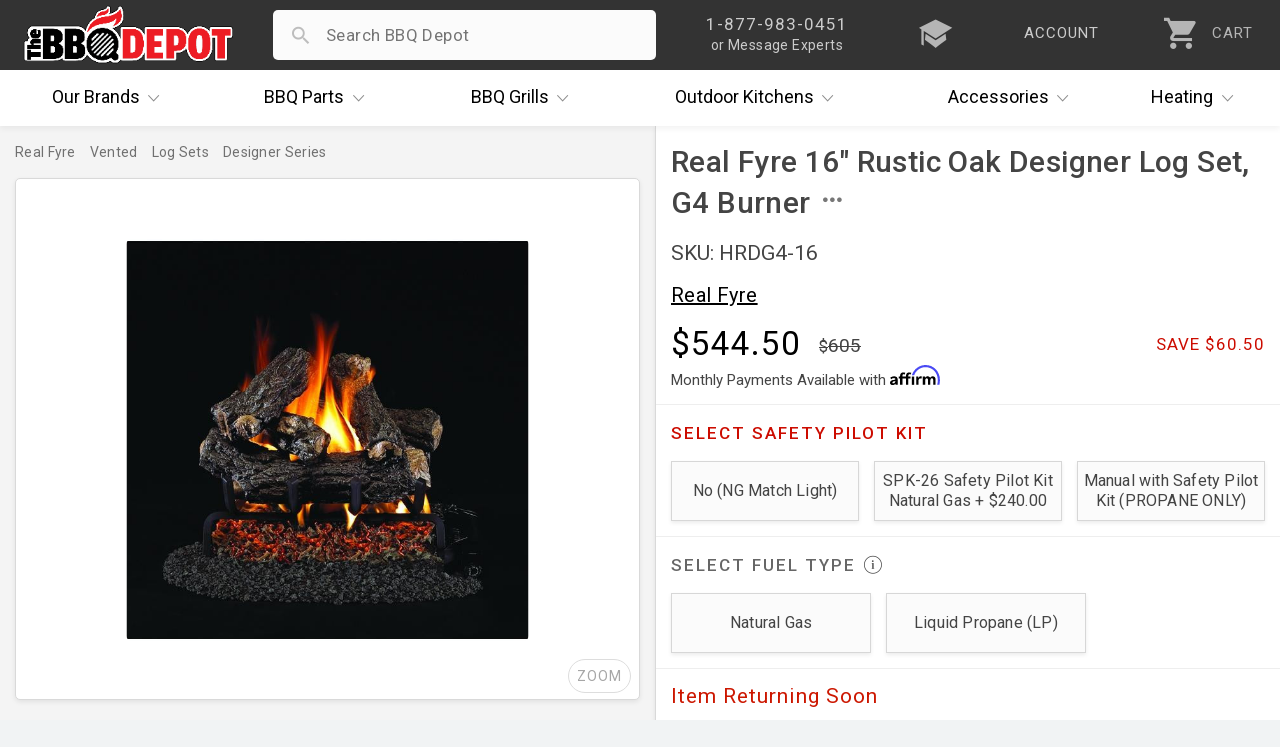

--- FILE ---
content_type: text/html; charset=UTF-8
request_url: https://www.thebbqdepot.com/real-fyre-16-rustic-oak-designer-log-set-g4-burner/
body_size: 11257
content:
<!DOCTYPE html>
<html lang="en">
    <head>
  <meta charset="utf-8" />
  <meta name="viewport" content="width=device-width, initial-scale=1, maximum-scale=1, user-scalable=0"/>
  <title>Peterson Real Fyre Rustic Oak Gas Log Set, HRDG4-16</title>
  
  <meta name="description" content="16-in Rustic Oak Designer Log Set | G4 Burner | Match Light | NG and other grill parts and accessories." />
  <meta property="og:type" content="product" />
<meta property="og:title" content="Real Fyre 16&quot; Rustic Oak Designer Log Set, G4 Burner" />
<meta property="og:description" content="16-in Rustic Oak Designer Log Set | G4 Burner | Match Light | NG and other grill parts and accessories." />
<meta property="og:image" content="https://cdn2.bigcommerce.com/server1300/4k85vhi/products/14893/images/14665/1942479811__31661.1677789842.720.1080.jpg?c=2" />
<meta property="og:site_name" content="The BBQ Depot" />
<meta property="og:url" content="https://www.thebbqdepot.com/real-fyre-16-rustic-oak-designer-log-set-g4-burner/" />
<meta property="fb:admins" content="10151082906489767" />
<meta property="product:price:amount" content="544.5" />
<meta property="product:price:currency" content="USD" />
<meta property="og:availability" content="oos" />
<meta property="og:price:standard_amount" content="605.0000" />
<meta property="pinterest:richpins" content="enabled" /> <link rel='canonical' href='https://www.thebbqdepot.com/real-fyre-16-rustic-oak-designer-log-set-g4-burner/' /> 
  <meta name="robots" content="max-image-preview:large" />
  <meta name="norton-safeweb-site-verification" content="fg7kbmyiji2i73guemtnjcaxrnpqjmrg7x0cxstq0bh-lv1x1kh2mbtrmxiinq7tk2p7vxkid5nlk7jlpwdlk-bg5th06v2jtva-1xiyyttsnp8nzvp6fkit10lut-fz"/>
  <meta name="google-site-verification" content="NXc5Vfuf8MpofpAf0sOnGdhtWQ-cfUk_1TckX1E3HwI"/>
  <link rel="apple-touch-icon" sizes="180x180" href="https://cdn.bbqdepot.com/favicon/apple-touch-icon.png"/>
  <link rel="shortcut icon" href="https://cdn2.bigcommerce.com/server1300/4k85vhi/templates/__custom/images/favicon-4.ico?t=1753201303" />
  <link href="https://cdn.bbqdepot.com/Styles/styles.css?v=9.85" type="text/css" rel="stylesheet"/>
  <script src="https://cdn.bbqdepot.com/js/jquery.js?v=3.71"></script>
  <script>
  var search_waiting = false; function redir(u, c) { var b = "/brands/"; var h = ".html"; if (u.indexOf(b) > -1 && u.indexOf(h) > -1) { u = u.replace(h, "").toLowerCase() + "/"; window.location.replace(u); } if (c && c.indexOf(b) > -1 && c.indexOf(h) > -1) { c = c.replace(h, "").toLowerCase() + "/"; window.location.replace(c); } } redir(window.location.href, $('link[rel="canonical"]').attr("href"));
  </script>
   
  <script>
    var config = {};
    config.ShopPath = 'https://www.thebbqdepot.com';
    config.AppPath = '';
    config.FastCart = 0;
    var ThumbImageWidth = 170;
    var ThumbImageHeight = 170;
    if (typeof lang === 'undefined') { lang = {}; }
    var initial_activation = false;
    var sticky_loaded = false;
    var sticky_header = false;
    var brandCat = false;
    var top_level = false;
    function activate_left(){function i(){var i=$(".sideNav").outerHeight(!0);i>$("#LayoutColumn1").outerHeight(!0)?$(".sideNav").stickybits().cleanup():i<window.outerHeight-30?$(".sideNav").stickybits({stickyBitStickyOffset:15}):$(".sideNav").stickybits().cleanup()}if(window.innerWidth>767&&$(".Left").length){!0===initial_activation?i():$.getScript("https://cdn.bbqdepot.com/thebit.js").done(function(){initial_activation=!0,i()})}return initial_activation}
  </script>
  <meta name="google-site-verification" content="T_xOK3OFac828h-qKsEKFipajoKVmqV6iSWOtydwf4E"/>
  <meta name="p:domain_verify" content="45444d000f3c3ed76cc346f0f5769366" />
  <meta name="google-site-verification" content="Wm5orqu7jCnb2ALvMNgun_CjJIxEYPvlKwjPFJeXsVc"/>
  <meta name="msvalidate.01" content="16FE31587F8D2B924B7777CB44223FE2" />
  <meta name="format-detection" content="telephone=no" />
  <meta name="google-site-verification" content="TLwY631avp2UpEiik9Uw8nhqMNp-O9zY-Q4GezBIP44"/>
</head>
    <body id="product" class="is_rendering">
        <link href="https://cdn.bbqdepot.com/ps/new-prod-styles.css?v=3.78" type="text/css" rel="stylesheet" />
        <style>
            #raw_desc { padding:0 15px; }
            .product_section { padding-left:0; }
        </style>
        <div id="Container">
            <div id="AjaxLoading"></div>
<div id="_bs_menu_bg"></div>
<header id="header">
<div id="outbar"> <div id="bar"> <div id="hamwise"><i class="ion-navicon"></i></div> <a id="logo" href="/"><img width="300" height="83" src="https://cdn2.bigcommerce.com/server1300/4k85vhi/templates/__custom/images/the-bbq-depot.png" alt="BBQ Depot"></a> <div id="mob_right"> <div id="_bs_help"> <div class="_bs_phone">1-877-983-0451</div> <div class="_bs_or_contact">or Message Experts</div> <div id="contact_drop" class="store_menu"> </div> </div> <a href="/blog" id="_bs_blog"> <div id="_bs_blog_msg"><i class="ion-university"></i></div> </a> <a href="/login.php?action=create_account" id="_bs_acct"> <div id="_bs_acct_msg">account</div> </a> <div id="_bs_top_more"> <i id="vdots" class="ion-android-more-vertical"></i> <div id="_bs_more_drop" class="store_menu"> <div class="first_two"> <div class="store_msg"></div> <a href="tel:8779830451" class="call_ham"> <i class="ion-android-call"></i> <span class="top_item">1-877-983-0451</span> <span class="bot_item">Experts Available Now! Habla Español</span> </a> <a href="/contact-us/" class="msg_ham open_ask"> <i class="ion-paper-airplane"></i> <span class="top_item">Send Us A Message</span> <span class="bot_item">Ask The BBQ Experts & Upload Photos</span> </a> </div>  <a href="/account.php" class="acct_ham"> <i class="ion-person"></i> <span class="top_item">My Account</span> <span class="bot_item">Track Your Orders & Fast Checkout</span> </a> <a href="/blog" class="iq_ham"> <i class="ion-university"></i> <span class="top_item">i.Q. Learning Center</span> <span class="bot_item">Become The Ultimate Q Master!</span> </a> </div> </div> <a id="cart" href="/cart.php"> <i class="ion-android-cart"></i> <div id="item_cnt">0</div> <div id="cart_lower">CART</div> </a> </div> <div id="search_wrap"> <form action="/search.php" method="get" onclick="search_waiting = true;" autocomplete="off"> <i id="search_icon" class="not_arrow"></i> <input type="search" name="search_query" autocapitalize="off" autocorrect="off" spellcheck="false" id="search_bar"> <i id="remove_search" class="ion-android-close"></i> <button type="submit" class="Button">Search</button> <div id="pop_searches"></div> <div id="ajax_results"></div> </form> </div> </div> </div>
<div id="outer_nav" style="height:56px;">
    <nav id="_bs_nav">
        <div class="_bs_has_drop drop_once" id="brands">
            <a class="_bs_main" href="/our-brands/"><span>Our</span> Brands <i class="ion-ios-arrow-down"></i></a>
            <div class="_bs_mega is_centered" style="width:686px;"></div>
        </div>
        <div class="_bs_has_drop drop_once" id="parts">
            <a class="_bs_main" href="/grill-parts"><span>BBQ</span> Parts <i class="ion-ios-arrow-down"></i></a>
            <div class="_bs_mega is_centered" style="width:739px;"></div>
        </div>
        <div class="_bs_has_drop drop_once" id="grills">
            <a class="_bs_main" href="/bbq-grills/"><span>BBQ</span> Grills <i class="ion-ios-arrow-down"></i></a>
            <div class="_bs_mega is_centered" style="width:500px; white-space:normal;"></div>
        </div>
        <div class="_bs_has_drop drop_once" id="ok">
            <a class="_bs_main" href="/outdoor-kitchens/"><span>Outdoor</span> Kitchens <i class="ion-ios-arrow-down"></i></a>
            <div class="_bs_mega is_centered" style="width:560px;"></div>
        </div>
        <div class="_bs_has_drop drop_once" id="dots">
            <a class="_bs_main" id="acc_desk" href="/grill-accessories/">Accessories<i class="ion-ios-arrow-down"></i></a>
            <a class="_bs_main" id="more_tablet" href="#">More<i class="ion-ios-arrow-down"></i></a> <a class="_bs_main" id="more_mobile" href="#"><i class="ion-android-more-vertical"></i></a>
            <div class="_bs_mega is_centered" style="width:460px;"></div>
        </div>
        <div class="_bs_has_drop drop_once" id="heat">
            <a class="_bs_main" href="/indoor-outdoor-heaters/"><span></span> Heating <i class="ion-ios-arrow-down"></i></a>
            <div class="_bs_mega is_centered" style="width:420px;"></div>
        </div>
    </nav>
</div>
</header>
<script>var currentCart = ""; "" !== currentCart && (currentCart = currentCart.replace(/\D/g, ""), document.getElementById('header').classList.add("new_cartFilled"), document.getElementById("item_cnt").innerHTML = currentCart); </script>  
            <div id="product_wrap">
                
                <div id="content" data-modified="1769511967">
<div class="Block Moveable Panel Breadcrumb" id="ProductBreadcrumb">
<ul>
<li>
<a href="https://www.thebbqdepot.com/our-brands/">
<span>Brands</span>
</a>
</li>
<li>
<a href="https://www.thebbqdepot.com/brands/real-fyre/">
<span>Real Fyre</span>
</a>
</li>
<li>
<a href="https://www.thebbqdepot.com/brands/real-fyre/vented">
<span>Vented</span>
</a>
</li>
<li>
<a href="https://www.thebbqdepot.com/brands/real-fyre/vented/log-sets">
<span>Log Sets</span>
</a>
</li>
<li>
<a href="https://www.thebbqdepot.com/brands/real-fyre/vented/log-sets/designer-series">
<span>Designer Series</span>
</a>
</li>
</ul>
</div>
<div id="sticky_parent">
<div id="main_img" class="">
<div id="current_box">
<div id="large1" class="vehicleLarge firstImg currentVehicleImg lastImg zoom_wrap"><img src="https://cdn11.bigcommerce.com/s-4k85vhi/products/14893/images/14665/1942479811__31661.1677789842.1500.1500.jpg?c=2" width="631" height="631" class="default_img" alt="Rustic Oak Designer Log Set" title="Rustic Oak Designer Log Set" /></div>				<span id="moveLeft" style="display:none;"><i class="ion-chevron-left"></i></span>
<span id="moveRight" style="display:none;"><i class="ion-chevron-right"></i></span>
<span id="expand_img">ZOOM</span>
</div>
</div>
<div id="right">
<div id="prod_top">
<h1 id="prodH1" data-product-id="14893">Real Fyre 16&quot; Rustic Oak Designer Log Set, G4 Burner</h1>
<div id="below_headline" class="">
<div id="sku" data-basesku="HRDG4-16">SKU: HRDG4-16</div>
</div>
<div id="brand_summary" class="">
<a href="https://www.thebbqdepot.com/brands/real-fyre/">Real Fyre</a>				<div id="all_brands">
</div>
</div>
<div id="price_wrap">
<div id="price">$544.50</div>
<div id="savings">Save $60.50</div>
<div id="retail_price">605</div>
<div id="financing_shout">Monthly Payments Available with <img alt="Affirm Financing" src="https://cdn-assets.affirm.com/images/black_logo-white_bg.svg" width="50" height="18"></div>
</div>
<div id="options">
<div class="option open_selection is_required" id="Safety_Pilot_Kit_405">
<div class="option_name"><span class="select_label">Select </span><span class="select_label_text">Safety Pilot Kit</span><i class="ion-edit"></i></div>
<div class="choices">
<div data-option-id="405" data-choice-id="532" class="choice three_choices">
<span>No (NG Match Light)</span>
</div>
<div data-option-id="405" data-choice-id="884" class="choice three_choices">
<span>SPK-26 Safety Pilot Kit Natural Gas + $240.00</span>
</div>
<div data-option-id="405" data-choice-id="983" class="choice three_choices">
<span>Manual with Safety Pilot Kit (PROPANE ONLY)</span>
</div>
</div>
</div>
<div class="option open_selection is_required" id="Fuel_Type_1336">
<div class="option_name"><span class="select_label">Select </span><span class="select_label_text">Fuel Type</span> <span class="option_tooltip load_tooltip ion-ios-information-outline" data-tooltip="1"></span><i class="ion-edit"></i></div>
<div class="choices">
<div data-option-id="1336" data-choice-id="139" class="choice two_choices">
<span>Natural Gas</span>
</div>
<div data-option-id="1336" data-choice-id="140" class="choice two_choices">
<span>Liquid Propane (LP)</span>
</div>
</div>
</div>
</div>
<div id="availability">
<div id="avail_inner">
<div id="availability_message">FINAL SALE. No refunds</div>
<div data-on-hold-int="0" id="on_hold_wrap" class="under_show_limit">Item Returning Soon</div>
<div id="quantity_wrap" style="display: none;">
<span id="minus_qty"><i class="ion-minus"></i></span>
<input type="text" id="quantity" value="1" min="1" max="" autocomplete="off" value="1" inputmode="numeric" id="qty_box">
<span id="add_qty" ><i class="ion-plus"></i></span>
</div>
<div id="notify" class="LMK_trigger_popup" data-url-or-id="https://www.thebbqdepot.com/real-fyre-16-rustic-oak-designer-log-set-g4-burner/">Get Notified</div>
<div id="below_add2_shouts" class="has_free_ship">
<div id="lowestPrice" class="load_tooltip" data-tooltip="7">Lowest Price Guarantee</div>
<div id="free_ship_label" class="load_tooltip" data-tooltip="8">Ships Free</div>
</div>
</div>
</div>
</div>
<div id="prod_bottom">
<div id="description">
<div id="scroll_nav">
</div>
<div id="raw_desc" class="has_padding">
<p><span>This Peterson Real Fyre gas log set includes: Ceramic Refractory Vented Gas Logs, Vented Glowing Ember Burner, Custom Grate, Connector Kit, Glowing Embers, Sand, Burner Clips and Damper Clamp.&nbsp;</span></p>
<p><span>Lighting method: match light using your existing wall key valve - NO VALVE INCLUDED WITH THIS SET! Add AV-17 or AV-18 to regulate gas at log set. Add SPK-26 for manual safety pilot operation. Gas fireplace logs are convenient and easy to use for most gas fireplaces.</span></p>
<div class="descriptiontext" style="line-height: 1.5em; margin-top: 15px; color: #333333;"><span><span style="color: black;">Fuel Type: </span>&nbsp;Natural Gas</span><br /><span> <span style="color: black;">Log Type: </span>&nbsp;Vented</span><br /><span> <span style="color: black;">Fireplace Type: </span>&nbsp;Standard</span><br /><span> <span style="color: black;">Log Width: </span>&nbsp;16 Inches</span><br /><span> <span style="color: black;">Location: </span>&nbsp;Indoor</span><br /><span> <span style="color: black;">ANSI Certified: </span>&nbsp;No</span><br /><span> <span style="color: black;">Burner Type: </span>&nbsp;G4</span><br /><span> <span style="color: black;">Log Style: </span>&nbsp;Rustic Oak Designer</span><br /><span> <span style="color: black;">Log Series: </span>&nbsp;Designer Series</span><br /><span> <span style="color: black;">Connector Kit: </span>&nbsp;12 Inch Flexible Line</span><br /><br /><span> <span style="color: black;">Minimum Middle Width: </span>&nbsp;20 Inches</span><br /><span> <span style="color: black;">Minimum Depth Required: </span>&nbsp;9.5 Inches</span><br /><span> <span style="color: black;">Minimum Height Required: </span>&nbsp;18 Inches</span></div>
<div class="descriptiontext" style="line-height: 1.5em; margin-top: 15px; color: #333333;">&nbsp;</div>
<div class="descriptiontext" style="line-height: 1.5em; margin-top: 15px; color: #333333;">
<p><span>If you have any questions please give us a call as this is a final sale item</span><br /><span>FireTables, FirePits, Burners, Logs and Accessories are non-returnable items due to restrictions from our distributor. FINAL SALE- No Refunds Please be certain of specifications and local building codes prior to ordering.</span></p>
</div>
<p><span class="descriptiontext">&nbsp;</span></p>				 	</div>
</div>
<script>var has_videos = false;</script>
<div id="prod_ask_wrap">
<a href="/contact" id="prod_ask" data-headline="Ask Experts" class="open_ask about_this">Ask The Experts</a>
<div class="Clear"></div>
</div>
</div>
</div>
</div>
</div>
<script>
var sku_list = ["HRDG4-16"];
var the_price = 544.5;
var is_part = false;
var is_grill = false;
var is_outdoor = false;
var is_accessories = false;
</script> 
                <script>
                    // inline prod script
                    var c=document.getElementById("raw_desc");if(c)for(var ps=c.getElementsByTagName("p"),i=ps.length-1;0<=i;i--){var p=ps[i],txt=p.textContent.replace(/\u00A0/g,"").trim();txt||p.innerHTML.replace(/&nbsp;|<[^>]+>/gi,"").trim()||p.parentNode.removeChild(p)}for(var details=document.querySelectorAll("#raw_desc details.product_section"),isWideScreen=768<=window.innerWidth,i=0;i<details.length;i++){var summary=details[i].querySelector("summary.section_headline"),headlineText=summary?summary.textContent.toLowerCase().trim():"";details[i].open=isWideScreen?!(headlineText.includes("why buy")||headlineText.includes("grill shipping")):0===i}const product_h1=document.getElementById("prodH1");if(window.innerWidth<=767){const a=document.getElementById("ProductBreadcrumb");a&&a.insertAdjacentElement("afterend",product_h1)}product_h1.insertAdjacentHTML("beforeend",'<span id="openh1menu" class="ion-android-more-horizontal"><span id="prodMenu"></span></span>');let captchaLoaded=!1;function loadCaptcha(r){captchaLoaded?r&&showProductReviewForm():(captchaLoaded=!0,fetch("https://cdn.bbqdepot.com/html/review_submit.html").then(function(e){if(!e.ok)throw new Error("Form load failed");return e.text()}).then(function(e){e=(e=e.replace("%GLOBAL_ProductId%","19621")).replace("%GLOBAL_throttleToken%","");const t=document.getElementById("revH4");if(t){t.insertAdjacentHTML("afterend",e);e="";const o=document.getElementById("email");if(o&&""!==e.trim()&&(o.value=e),!document.querySelector('script[src*="recaptcha"]')){const n=document.createElement("script");n.src="https://www.google.com/recaptcha/api.js",n.async=!0,document.head.appendChild(n)}r&&showProductReviewForm()}else captchaLoaded=!1}).catch(function(e){console.error("Error loading review form:",e),captchaLoaded=!1}))}function showProductReviewForm(){const e=document.querySelector(".ProductReviewForm");e&&(e.style.display="block")}document.addEventListener("keyup",function(e){e.target.closest("#prod_review_block")&&loadCaptcha(!1)}),document.addEventListener("change",function(e){e.target.closest("#prod_review_block")&&loadCaptcha(!1)}),document.addEventListener("click",function(e){if("write_review"===e.target.id||e.target.closest("#write_review")){e.preventDefault();const t=document.querySelector(".ProductReviewForm");t&&(t.style.display="none"===t.style.display?"block":"none"),loadCaptcha(!0)}}),"#write_review"===window.location.hash&&loadCaptcha(!0);
                </script>
                <div id="ProductOtherDetails">
	<div class="ProductDetailsGrid prodAccordionContent">
		<div class="DetailRow Brand" data-custom-field="Brand" data-value="Real Fyre">
    <div class="Label">Brand:</div>
    <div class="Value"></div>
</div> 
	</div>
</div>
            </div>
            <div class="Block Moveable Panel" id="SideProductAlsoBought">
                <div id="alsobuy_inner">
                    <h3 id="also_bought">Related Items</h3>
                    <div class="BlockContent" id="also_purchased">
                        <ul class="ProductList">
                            <li data-stock="none">
    <div class="ProductImage" data-product="14765">
        <a href="https://www.thebbqdepot.com/real-fyre-18-forest-oak-log-set-g4-burner/"><img src="https://cdn2.bigcommerce.com/server1300/4k85vhi/products/14765/images/14540/621381863__43942.1477008475.170.170.jpg?c=2" alt="Forest Oak Log Set" /></a>
    </div>
    <div class="ProductDetails">
        <a href="https://www.thebbqdepot.com/real-fyre-18-forest-oak-log-set-g4-burner/">Real Fyre 18&quot; Forest Oak Log Set, G4 Burner</a>
        <div class="category customFields">
            <div class="DetailRow Brand" data-custom-field="Brand" data-value="Real Fyre">
    <div class="Label">Brand:</div>
    <div class="Value"></div>
</div> 
        </div>
    </div>
    <p class="itemPrice"></p>
    <div class="ProductPriceRating Rating Rating0">
        <i class="ion-android-star"></i><i class="ion-android-star"></i><i class="ion-android-star"></i><i class="ion-android-star"></i><i class="ion-android-star"></i>
    </div>
</li><li data-stock="">
    <div class="ProductImage" data-product="14884">
        <a href="https://www.thebbqdepot.com/real-fyre-16-burnt-rustic-oak-gas-log-set-g4-burner-ng/"><img src="https://cdn2.bigcommerce.com/server1300/4k85vhi/products/14884/images/14656/1942590594__80610.1477009186.170.170.jpg?c=2" alt="Burnt Rustic Oak Gas Log Set" /></a>
    </div>
    <div class="ProductDetails">
        <a href="https://www.thebbqdepot.com/real-fyre-16-burnt-rustic-oak-gas-log-set-g4-burner-ng/">Real Fyre 16&quot; Burnt Rustic Oak Gas Log Set, G4 Burner, NG</a>
        <div class="category customFields">
            <div class="DetailRow Brand" data-custom-field="Brand" data-value="Real Fyre">
    <div class="Label">Brand:</div>
    <div class="Value"></div>
</div> 
        </div>
    </div>
    <p class="itemPrice"><strike class="RetailPriceValue">$693.00</strike> <span class="SalePrice">$623.70</span></p>
    <div class="ProductPriceRating Rating Rating0">
        <i class="ion-android-star"></i><i class="ion-android-star"></i><i class="ion-android-star"></i><i class="ion-android-star"></i><i class="ion-android-star"></i>
    </div>
</li><li data-stock="">
    <div class="ProductImage" data-product="14894">
        <a href="https://www.thebbqdepot.com/real-fyre-16-rustic-oak-vented-gas-log-set-g4-burner/"><img src="https://cdn2.bigcommerce.com/server1300/4k85vhi/products/14894/images/14666/1942409555__15153.1477009233.170.170.jpg?c=2" alt="Rustic Oak Vented Gas Log Set" /></a>
    </div>
    <div class="ProductDetails">
        <a href="https://www.thebbqdepot.com/real-fyre-16-rustic-oak-vented-gas-log-set-g4-burner/">Real Fyre 16&quot; Rustic Oak Vented Gas Log Set, G4 Burner</a>
        <div class="category customFields">
            <div class="DetailRow Brand" data-custom-field="Brand" data-value="Real Fyre">
    <div class="Label">Brand:</div>
    <div class="Value"></div>
</div> 
        </div>
    </div>
    <p class="itemPrice"><strike class="RetailPriceValue">$526.00</strike> <span class="SalePrice">$473.40</span></p>
    <div class="ProductPriceRating Rating Rating0">
        <i class="ion-android-star"></i><i class="ion-android-star"></i><i class="ion-android-star"></i><i class="ion-android-star"></i><i class="ion-android-star"></i>
    </div>
</li><li data-stock="">
    <div class="ProductImage" data-product="15540">
        <a href="https://www.thebbqdepot.com/real-fyre-18-split-oak-designer-plus-log-set-g4-burner/"><img src="https://cdn2.bigcommerce.com/server1300/4k85vhi/products/15540/images/15260/6220156__79152.1477011685.170.170.jpg?c=2" alt="Split Oak Designer Plus Log Set" /></a>
    </div>
    <div class="ProductDetails">
        <a href="https://www.thebbqdepot.com/real-fyre-18-split-oak-designer-plus-log-set-g4-burner/">Real Fyre 18&quot; Split Oak Designer Plus Log Set, G4 Burner</a>
        <div class="category customFields">
            <div class="DetailRow Brand" data-custom-field="Brand" data-value="Real Fyre">
    <div class="Label">Brand:</div>
    <div class="Value"></div>
</div> 
        </div>
    </div>
    <p class="itemPrice"><strike class="RetailPriceValue">$743.00</strike> <span class="SalePrice">$668.70</span></p>
    <div class="ProductPriceRating Rating Rating0">
        <i class="ion-android-star"></i><i class="ion-android-star"></i><i class="ion-android-star"></i><i class="ion-android-star"></i><i class="ion-android-star"></i>
    </div>
</li><li data-stock="">
    <div class="ProductImage" data-product="19621">
        <a href="https://www.thebbqdepot.com/real-fyre-18-burnt-rustic-oak-gas-log-set-g4-burner-ng/"><img src="https://cdn2.bigcommerce.com/server1300/4k85vhi/products/19621/images/19710/1942590594__56321.1477035085.170.170.jpg?c=2" alt="Burnt Rustic Oak Gas Log Set" /></a>
    </div>
    <div class="ProductDetails">
        <a href="https://www.thebbqdepot.com/real-fyre-18-burnt-rustic-oak-gas-log-set-g4-burner-ng/">Real Fyre 18&quot; Burnt Rustic Oak Gas Log Set, G4 Burner, NG</a>
        <div class="category customFields">
            <div class="DetailRow Brand" data-custom-field="Brand" data-value="Real Fyre">
    <div class="Label">Brand:</div>
    <div class="Value"></div>
</div> 
        </div>
    </div>
    <p class="itemPrice"><strike class="RetailPriceValue">$753.00</strike> <span class="SalePrice">$677.70</span></p>
    <div class="ProductPriceRating Rating Rating0">
        <i class="ion-android-star"></i><i class="ion-android-star"></i><i class="ion-android-star"></i><i class="ion-android-star"></i><i class="ion-android-star"></i>
    </div>
</li>

                            <div class="Block Moveable Panel" id="SimilarProductsByCustomerViews" style="display:none;"></div>
                            <div class="Block Moveable Panel" id="SideProductAlsoBought" style="display:none;"></div>
                        </ul>
                    </div>
                    <span id="sim_left"><i class="ion-android-arrow-back"></i></span>
                    <span id="sim_right"><i class="ion-android-arrow-forward"></i></span>
                </div>
            </div>  
            <div class="Clear"></div>
            <script src="https://cdn.bbqdepot.com/ps/new-prod-functions.js?v=3.12"></script>
            <script type="application/ld+json" id="new_schema" data-modified="1769511967">[{"@context":"https://schema.org/","@type":"Product","@id":"https://www.thebbqdepot.com/real-fyre-16-rustic-oak-designer-log-set-g4-burner/#product","name":"Real Fyre 16\" Rustic Oak Designer Log Set, G4 Burner","description":"This Peterson Real Fyre gas log set includes: Ceramic Refractory Vented Gas Logs, Vented Glowing Ember Burner, Custom Grate, Connector Kit, Glowing Embers, Sand, Burner Clips and Damper Clamp. Lighting method: match light using your existing wall key valve - NO VALVE INCLUDED WITH THIS SET! Add AV-17 or AV-18 to regulate gas at log set. Add SPK-26 for manual safety pilot operation. Gas fireplace logs are convenient and easy to use for most gas fireplaces. Fuel Type: Natural Gas Log Type: Vented Fireplace Type: Standard Log Width: 16 Inches Location: Indoor ANSI Certified: No Burner Type: G4 Log Style: Rustic Oak Designer Log Series: Designer Series Connector Kit: 12 Inch Flexible Line Minimum Middle Width: 20 Inches Minimum Depth Required: 9.5 Inches Minimum Height Required: 18 Inches If you have any questions please give us a call as this is a final sale itemFireTables, FirePits, Burners, Logs and Accessories are non-returnable items due to restrictions from our distributor. FINAL SALE- No Refunds Please be certain of specifications and local building codes prior to ordering.","sku":"HRDG4-16","mpn":"HRDG4-16","image":["https://cdn11.bigcommerce.com/s-4k85vhi/products/14893/images/14665/1942479811__31661.1677789842.720.1080.jpg?c=2"],"offers":[{"@type":"Offer","sku":"HRDG4-16","url":"https://www.thebbqdepot.com/real-fyre-16-rustic-oak-designer-log-set-g4-burner/?","price":544.5,"priceCurrency":"USD","availability":"https://schema.org/OutOfStock","name":"Real Fyre 16\" Rustic Oak Designer Log Set, G4 Burner","itemCondition":"https://schema.org/NewCondition","hasMerchantReturnPolicy":{"@type":"MerchantReturnPolicy","url":"https://www.thebbqdepot.com/return-policy/","returnPolicyCategory":"https://schema.org/MerchantReturnFiniteReturnWindow","merchantReturnDays":30,"returnFees":"https://schema.org/FreeReturn","returnMethod":"https://schema.org/ReturnByMail","applicableCountry":{"@type":"Country","name":"US"}},"shippingDetails":{"@type":"OfferShippingDetails","shippingRate":{"@type":"MonetaryAmount","value":0,"currency":"USD"},"shippingDestination":{"@type":"DefinedRegion","addressCountry":"US"},"deliveryTime":{"@type":"ShippingDeliveryTime","handlingTime":{"@type":"QuantitativeValue","minValue":1,"maxValue":2,"unitCode":"DAY"},"transitTime":{"@type":"QuantitativeValue","minValue":3,"maxValue":5,"unitCode":"DAY"}}}}],"brand":{"@type":"Brand","name":"Real Fyre","url":"https://www.thebbqdepot.com/brands/real-fyre/","image":"https://cdn2.bigcommerce.com/server1300/4k85vhi/product_images/e/real-fyre__29063.jpg"}},{"@context":"https://schema.org","@type":"BreadcrumbList","itemListElement":[{"@type":"ListItem","position":1,"name":"Brands","item":"https://www.thebbqdepot.com/our-brands/"},{"@type":"ListItem","position":2,"name":"Real Fyre","item":"https://www.thebbqdepot.com/brands/real-fyre/"},{"@type":"ListItem","position":3,"name":"Vented","item":"https://www.thebbqdepot.com/brands/real-fyre/vented"},{"@type":"ListItem","position":4,"name":"Log Sets","item":"https://www.thebbqdepot.com/brands/real-fyre/vented/log-sets"},{"@type":"ListItem","position":5,"name":"Designer Series","item":"https://www.thebbqdepot.com/brands/real-fyre/vented/log-sets/designer-series"},{"@type":"ListItem","position":6,"name":"Real Fyre 16\" Rustic Oak Designer Log Set, G4 Burner"}]}]</script>
        </div>
<div id="ContainerFooter">
<div id="financing_info" style="display:none;width:555px;">
  <span id="close_financing" class="close_financing closePrice ion-android-close"></span>
  <h4 id="financing_header">Easy Financing</h4>
  <div id="financing_body">
    <p>The BBQ Depot is committed to providing you reliable, hassle free financing options.</p>
    <h3 id="financing_how">How It Works</h3>
    <p>It's simple! Follow these 3 easy steps to finance your BBQ Depot purchase:</p>
    <ol class="with_gap">
      <li>Load up your cart and <strong>select Affirm or PayPal Pay Later as your payment method in checkout</strong>.</li>
      <li>Log in or sign up for an account with your selected financing provider.</li>
      <li>Choose an ideal payment plan and submit your order*.</li>
    </ol>
    <p>That's it! You'll receive your order and continue payments with your chosen provider. Happy Grilling!</p>
    <p id="fin_terms">*Additional Terms Apply</p>
  </div>
</div>
<div id="scroll_top"><i class="ion-ios-arrow-up"></i></div>
<div id="lowFooter"> <div class="footerQuarter"> <p>About</p><ul><li><a href="/about-us/">About Us</a></li><li><a href="/price-match/">Price Matching</a></li><li><a href="/blog/">i.Q. Learning Center</a></li><li><a href="/deals-and-promotions">Deals & Promotions</a></li><li><a href="/financing">Easy Financing</a></li><li><a href="/become-a-supplier/">Become a Supplier</a></li><li><a href="/professional-accounts/">Prof. Accounts</a></li><li><a href="/contact-us/" id="contact_link">Contact Us</a></li></ul> </div><div class="footerQuarter"> <p>Support</p><ul> <li><a id="cust_id" data-customer-id="" href="/account.php?action=order_status" title="Order Status">Order Status</a></li><li><a href="/account.php" title="Account">Account</a></li><li><a href="/return-policy/" title="Return Policy">Return Policy</a></li><li><a href="/shipping-info/">Shipping Information</a></li><li><a href="/grill-services-south-florida/">Grill Services Miami</a></li><li><a href="/california-prop-65/">Prop 65 Info</a></li><li><a href="/privacy-policy/">Privacy Policy</a></li><li><a href="/terms/">Terms</a></li></ul> </div><div class="footerQuarter" id="mobile_full_footer"> <p>Showroom</p><div class="location"> <a href="//goo.gl/maps/xE6cx" class="map" target="_blank" title="5881 Pembroke Road" rel="nofollow">5881 Pembroke Road<br/>Hollywood, FL 33023</a><br/> <a href="tel:18779830451" rel="nofollow">1-877-983-0451</a><div id="habla">habla español</div></div><img id="footer_logo" loading="lazy" width="300" height="83" src="https://cdn2.bigcommerce.com/server1300/4k85vhi/templates/__custom/images/the-bbq-depot.png?t=1753201303" alt="TheBBQDepot"><form id="get_bbq_updates"><input id="email_updates_input" type="text" placeholder="Enter Email For Updates" value=""><button id="updates_signup" type="submit"><svg xmlns="http://www.w3.org/2000/svg" height="40px" viewBox="0 -960 960 960" width="40px"><path preserveAspectRatio="xMidYMid meet" fill="#cc0c00" d="M160-220v-520l616.92 260L160-220Zm40-60 474-200-474-200v155.38L393.85-480 200-435.38V-280Zm0 0v-400 400Z"/></svg></button></form><div id="socialLinks"> <a target="_blank" title="Facebook" id="facebook" href="https://www.facebook.com/TheBBQDepot" rel="nofollow"> <span class="ion-social-facebook"></span> </a> <a target="_blank" title="Youtube" id="youtube" href="https://www.youtube.com/user/TheBBQDepot" rel="nofollow"> <span class="ion-social-youtube"></span> </a><a target="_blank" title="Instagram" id="instagram" href="https://www.instagram.com/bbqdepot/" rel="nofollow"> <span class="ion-social-instagram-outline"></span> </a><a target="_blank" title="TikTok" id="TikTok" href="https://www.tiktok.com/@bbqdepot/" rel="nofollow"> <img loading="lazy" style="margin-top:5px;" src="https://ucarecdn.com/9918896b-b167-4b85-80b6-f05d1540d006/-/scale_crop/30x30/" width="30" height="30"> </a></div></div><div class="Clear"></div></div><div id="lastFooter"> <div id="payments-options"><div id="finalWords"><span>Copyright &#169; 2025 <span class="businessInfo" itemscope itemtype="https://schema.org/Organization"><span>The BBQ Depot, Inc. Since 1956</span></span></span></div><img loading="lazy" height="50" src="https://ucarecdn.com/5237fc79-3990-415e-a51c-8707c23dc030/-/resize/x50/" id="payment_img" alt="Checkout Payment Options. Visa, Mastercard, Discover, PayPal, Amazon Pay, Google Pay"> </div></div></div><div id="modal_overlay"></div>
<script src="https://cdn.bbqdepot.com/js/newbbq.js?v=6.73"></script>
<link href="https://cdn.bbqdepot.com/Styles/defer.css?v=7.82" type="text/css" rel="stylesheet" />
<script type="application/ld+json">
{
    "@context": "http://schema.org",
    "@type": "WebSite",
    "url": "https://www.thebbqdepot.com/",
    "potentialAction": {
    "@type": "SearchAction",
    "target": "https://www.thebbqdepot.com/search.php?search_query={search_term_string}",
    "query-input": "required name=search_term_string"
  }
}
</script>
<script async src="//static.klaviyo.com/onsite/js/klaviyo.js?company_id=JRmrQp"></script>
<script defer src="https://www.googletagmanager.com/gtag/js?id=AW-1071115239"></script>
<script defer>
function gtag(){dataLayer.push(arguments)}function trackEcommerce(){this._addTrans=addTrans,this._addItem=addItems,this._trackTrans=trackTrans}function addTrans(e,a,t,n,c,o,r,s){ga("ecommerce:addTransaction",{id:e,affiliation:a,revenue:t,tax:n,shipping:c,city:o,state:r,country:s}),window.fbData.value=t}function addItems(e,a,t,n,c,o){ga("ecommerce:addItem",{id:e,sku:a,name:t,category:n,price:c,quantity:o}),window.fbData.skus.push(a)}function trackTrans(){ga("ecommerce:send"),fbq("track","Purchase",{content_type:"product",content_ids:window.fbData.skus,value:window.fbData.value,currency:"USD"})}!function(e,a,t,n,c,o){e.fbq||(n=e.fbq=function(){n.callMethod?n.callMethod.apply(n,arguments):n.queue.push(arguments)},e._fbq||(e._fbq=n),(n.push=n).loaded=!0,n.version="2.0",n.queue=[],(c=a.createElement(t)).async=!0,c.src="https://connect.facebook.net/en_US/fbevents.js",(o=a.getElementsByTagName(t)[0]).parentNode.insertBefore(c,o))}(window,document,"script"),fbq("init","200225330460725"),fbq("track","PageView"),window.dataLayer=window.dataLayer||[],gtag("js",new Date),gtag("config","AW-1071115239"),function(a,e,t,n){var c,o;a[n]=a[n]||[],c=function(){var e={ti:"21002978"};e.q=a[n],a[n]=new UET(e),a[n].push("pageLoad")},(o=e.createElement(t)).src="//bat.bing.com/bat.js",o.async=1,o.onload=o.onreadystatechange=function(){var e=this.readyState;e&&"loaded"!==e&&"complete"!==e||(c(),o.onload=o.onreadystatechange=null)},(t=e.getElementsByTagName(t)[0]).parentNode.insertBefore(o,t)}(window,document,"script","uetq"),function(e,a,t,n,c){e.GoogleAnalyticsObject="ga",e.ga=e.ga||function(){(e.ga.q=e.ga.q||[]).push(arguments)},e.ga.l=+new Date,n=a.createElement(t),c=a.getElementsByTagName(t)[0],n.async=1,n.src="//www.google-analytics.com/analytics.js",c.parentNode.insertBefore(n,c)}(window,document,"script"),ga("create","UA-26471724-1"),ga("send","pageview"),ga("require","ecommerce","ecommerce.js");var pageTracker=new trackEcommerce;window.fbData={skus:[],value:0};
</script>
<script defer src="https://www.googletagmanager.com/gtag/js?id=G-BT81EPMFHD"></script>
<script defer>
  window.dataLayer = window.dataLayer || [];
  function gtag(){dataLayer.push(arguments);}
  gtag('js', new Date());
  gtag('config', 'G-BT81EPMFHD');
</script>





        <script type="application/ld+json">{"schema_markup":{"@context":"https://schema.org","@type":"Store","@id":"https://www.thebbqdepot.com/#Store","name":"The BBQ Depot","legalName":"The BBQ Depot, Inc.","description":"Experts in grill parts for repair and replacement, BBQ gas grills from brands including Alfresco, Delta Heat, DCS, Firemagic, Lynx, Sedona, Twin Eagles, Viking, more. Custom Outdoor Kitchens. Shop now and save!","url":"https://www.thebbqdepot.com/","telephone":"+1-877-983-0451","email":"info@thebbqdepot.com","priceRange":"$$$","image":"https://www.thebbqdepot.com/content/new_home/the-bbq-depot-exterior-sign.jpg","logo":"https://cdn2.bigcommerce.com/server1300/4k85vhi/templates/__custom/images/the-bbq-depot.png?t=1634583537","sameAs":["https://twitter.com/bbqdepot","https://www.angi.com/companylist/us/fl/hollywood/the-bbq-depot-reviews-454964.htm","https://www.ebay.com/str/thebbqdepot","https://www.facebook.com/TheBBQDepot","https://www.houzz.com/pro/bbqdepotfl/the-bbq-depot","https://www.pinterest.com/pin/382454193337009042/","https://www.yelp.com/biz/the-bbq-depot-hollywood","https://www.youtube.com/user/TheBBQDepot","https://www.instagram.com/thebbqdepot/"],"address":{"@type":"PostalAddress","streetAddress":"5881 Pembroke Road","addressLocality":"Hollywood","addressRegion":"FL","postalCode":"33023","addressCountry":"US","url":"https://www.thebbqdepot.com/contact-us/"},"geo":{"@type":"GeoCoordinates","latitude":"25.9956239","longitude":"-80.2067591"},"openingHoursSpecification":[{"@type":"OpeningHoursSpecification","dayOfWeek":["Monday","Tuesday","Wednesday","Thursday","Friday"],"opens":"08:00:00","closes":"17:30:00"},{"@type":"OpeningHoursSpecification","dayOfWeek":"Saturday","opens":"10:00:00","closes":"14:00:00"}],"contactPoint":{"@type":"ContactPoint","contactType":"customer support","telephone":"+1-877-983-0451","email":"info@thebbqdepot.com","url":"https://www.thebbqdepot.com/contact-us/","contactOption":"TollFree"},"founder":[{"@type":"Person","name":"Michael Hollander","description":"With over 25 years in the gas and grill industry, Mike holds Florida's top Gas License - Master Qualifier. He is the company's Master Technician and Installer.","url":"https://www.thebbqdepot.com/about-us/"},{"@type":"Person","name":"Tracy Hollander","description":"With over 23 years in the business, Tracy has extensive knowledge on new grill sales and assisting customers troubleshoot grills.","url":"https://www.thebbqdepot.com/about-us/"}],"areaServed":{"@type":"Country","name":"United States","url":"https://en.wikipedia.org/wiki/United_States"},"knowsAbout":{"@type":"Thing","name":"Barbecue grill","url":"https://en.wikipedia.org/wiki/Barbecue_grill"}}}</script>
        <script text="text/javascript"> 
        !function(){if(!window.klaviyo){window._klOnsite=window._klOnsite||[];try{window.klaviyo=new Proxy({},{get:function(n,i){return"push"===i?function(){var n;(n=window._klOnsite).push.apply(n,arguments)}:function(){for(var n=arguments.length,o=new Array(n),w=0;w<n;w++)o[w]=arguments[w];var t="function"==typeof o[o.length-1]?o.pop():void 0,e=new Promise((function(n){window._klOnsite.push([i].concat(o,[function(i){t&&t(i),n(i)}]))}));return e}}})}catch(n){window.klaviyo=window.klaviyo||[],window.klaviyo.push=function(){var n;(n=window._klOnsite).push.apply(n,arguments)}}}}(); </script>
        <script text="text/javascript">
            document.addEventListener("cartAddSuccess",function(t){var e="",n=document.getElementById("prodH1");n&&(e=n.textContent||n.innerText||"",n.getAttribute("data-product-id")),"undefined"!=typeof fbq&&fbq("track","AddToCart",{content_type:"product",content_ids:sku_list,value:the_price,currency:"USD",content_name:e,num_items:t.qty||1})});
        </script>
            
<script text="text/javascript">
//Initialize Klaviyo object immediately on page load
!function(){if(!window.klaviyo){window._klOnsite=window._klOnsite||[];try{window.klaviyo=new Proxy({},{get:function(n,i){return"push"===i?function(){var n;(n=window._klOnsite).push.apply(n,arguments)}:function(){for(var n=arguments.length,o=new Array(n),w=0;w<n;w++)o[w]=arguments[w];var t="function"==typeof o[o.length-1]?o.pop():void 0,e=new Promise((function(n){window._klOnsite.push([i].concat(o,[function(i){t&&t(i),n(i)}]))}));return e}}})}catch(n){window.klaviyo=window.klaviyo||[],window.klaviyo.push=function(){var n;(n=window._klOnsite).push.apply(n,arguments)}}}}(); </script>
    <script type="text/javascript" src="https://cdn9.bigcommerce.com/shared/js/csrf-protection-header-5eeddd5de78d98d146ef4fd71b2aedce4161903e.js"></script></body>
</html>

--- FILE ---
content_type: application/javascript
request_url: https://cdn.bbqdepot.com/ps/options.js?v=1.55
body_size: 2829
content:
var product_id=document.getElementById("prodH1").getAttribute("data-product-id"),variation_id="",initial_load_complete=!1;function tagFirstOpen(){var e=document.getElementById("options"),t=document.querySelector(".is_first_open");t&&t.classList.remove("is_first_open");t=e.querySelector(".open_selection");t&&t.classList.add("is_first_open"),e.style.visibility="visible"}function removeQueryStringParameter(e,t){var n=e.split("?");if(n.length<2)return e;for(var e=n[0],o=n[1].split("&"),r=[],a=0;a<o.length;a++)o[a].split("=")[0]!==t&&r.push(o[a]);return 0===r.length?e:e+"?"+r.join("&")}function getUrlParameter(e){e=e.replace(/[\[]/,"\\[").replace(/[\]]/,"\\]");e=new RegExp("[\\?&]"+e+"=([^&#]*)").exec(location.search);return null===e?"":decodeURIComponent(e[1].replace(/\+/g," "))}function updateQueryStringParameter(e,t,n){var o=new RegExp("([?&])"+t+"=.*?(&|$)","i"),r=-1!==e.indexOf("?")?"&":"?",n=encodeURIComponent(n);return e.match(o)?e.replace(o,"$1"+t+"="+n+"$2"):e+r+t+"="+n}function get_quantity(){var e=document.getElementById("quantity");if(e&&e.value){e=parseInt(e.value,10);if(0<e)return e}return 1}function collect_attributes(){var e=[],t=document.querySelectorAll("#options .option");if(!t||0===t.length)return"";for(var n=0;n<t.length;n++){var o=t[n],r=o.querySelector(".currently_chosen"),a=o.querySelector(".choice");a&&((o=a.getAttribute("data-option-id"))&&(a="",r&&(a=r.getAttribute("data-choice-id")||""),e.push(encodeURIComponent("attribute["+o+"]")+"="+encodeURIComponent(a))))}return e.join("&")}function get_selected_options_text(){for(var e=document.querySelectorAll(".option"),t=[],n=0;n<e.length;n++){var o=e[n],r=o.querySelector(".option_name");r&&(0===(r=(r.textContent||r.innerText||"").replace(/^\s+|\s+$/g,"")).toLowerCase().indexOf("select ")&&(r=r.substring(7)),r=r.replace(/\*/g,""),!(o=o.querySelector(".selected_value"))||(o=(o.textContent||o.innerText||"").replace(/^\s+|\s+$/g,""))&&(r.lastIndexOf(o)===r.length-o.length&&(r=r.substring(0,r.length-o.length)),r=r.replace(/[:\s]+$/,""),r+=": "+o),(r=r.replace(/^\s+|\s+$/g,""))&&t.push(r))}return t.join(" & ")}function save_fuel_type_to_storage(e,t){try{if(!window.localStorage)return;var n=t.querySelector(".option_name");if(!n)return;-1!==(n.textContent||n.innerText||"").toLowerCase().indexOf("fuel type")&&(-1!==(n=(e.textContent||e.innerText||"").toLowerCase()).indexOf("natural")?localStorage.setItem("fuel_type","natural"):-1!==n.indexOf("propane")&&localStorage.setItem("fuel_type","propane"))}catch(e){}}function update_option_image(r){var a,i;r&&document.getElementById("large1")&&(a=get_selected_options_text(),(i=new Image).onload=function(){var e=document.getElementById("large0");e&&e.parentNode.removeChild(e);var t=document.querySelector(".currentlyEnlarged");t&&(t.className=t.className.replace(/\s*currentlyEnlarged/g,""));for(var n=document.querySelectorAll(".currentVehicleImg"),o=0;o<n.length;o++)n[o].className=n[o].className.replace(/\s*currentVehicleImg/g,"");e=document.createElement("div");e.id="large0",e.className="vehicleLarge currentVehicleImg zoom_wrap";t=document.createElement("img");t.src=r,t.className="default_img",t.alt=a,t.title=a,t.width=i.naturalWidth||i.width,t.height=i.naturalHeight||i.height,e.appendChild(t);t=document.getElementById("large1");t&&t.parentNode&&(t.parentNode.insertBefore(e,t),"function"==typeof make_sticky&&make_sticky(),"function"==typeof refresh_zoom_listeners&&refresh_zoom_listeners())},i.onerror=function(){},i.src=r,i.complete&&i.naturalWidth&&i.onload())}function update_cart_button(e){var t,n=document.getElementById("add2cart");n&&((t=[]).push("action=add"),t.push("product_id="+encodeURIComponent(product_id)),(e=e||variation_id)&&t.push("variation_id="+encodeURIComponent(e)),(e=collect_attributes())&&t.push(e),e=get_quantity(),t.push("qty="+e),t="/cart.php?"+t.join("&"),n.href=t)}function option_change(){var e=get_quantity(),t=["action=add","product_id="+encodeURIComponent(product_id),"variation_id="+encodeURIComponent(variation_id),"currency_id="],n=collect_attributes();n&&t.push(n),t.push("qty[]="+e),t.push("w=getProductAttributeDetails");var t=t.join("&"),u=new XMLHttpRequest;u.open("POST","/remote.php",!0),u.setRequestHeader("Content-Type","application/x-www-form-urlencoded; charset=UTF-8"),u.setRequestHeader("Accept","application/json"),u.onreadystatechange=function(){if(4===u.readyState&&!(u.status<200||300<=u.status)){var e,t,n,o,r,a,i,c,l,s,d;try{e=JSON.parse(u.responseText)}catch(e){return}e&&1==e.success&&e.details&&(t=e.details,(a=document.getElementById("price"))&&null!=t.price&&((r=t.price.toString()).indexOf(".00")===r.length-3&&(r=r.slice(0,-3)),(n=document.getElementById("financing_shout"))&&(n.setAttribute("data-finance-amount",r),(c=document.getElementById("monthly_low"))&&(o=parseFloat(t.price.replace(/[^0-9.]/g,"")),o=Math.ceil(o/11.07),c.innerHTML=o.toLocaleString())),a.innerHTML=r),c=document.getElementById("savings"),o=document.getElementById("retail_price"),c&&o&&(a=(o.textContent||o.innerText||"").replace(/^\s+|\s+$/g,""),r=parseFloat(a.replace(/[^0-9.]/g,"")),a=0,t.price&&(i=t.price.toString().replace(/[^0-9.]/g,""),a=parseFloat(i)),!isNaN(r)&&!isNaN(a)&&0<a&&"undefined"!=typeof the_price&&(i=a-the_price,window.original_retail||(window.original_retail=r),(i=(s=window.original_retail+i).toFixed(2)).indexOf(".00")===i.length-3&&(i=i.slice(0,-3)),1e3<=s&&(i=parseFloat(i).toLocaleString("en-US",{minimumFractionDigits:-1<i.indexOf(".")?2:0,maximumFractionDigits:2})),o.innerHTML=i,(s="Save $"+(s-a).toFixed(2)).indexOf(".00")===s.length-3&&(s=s.slice(0,-3)),c.innerHTML=s)),(c=document.getElementById("sku"))&&null!=t.sku&&(l="SKU: "+t.sku,"textContent"in c?c.textContent=l:c.innerText=l),null==t.stock||(s=document.getElementById("on_hold_int"))&&("textContent"in s?s.textContent=t.stock:s.innerText=t.stock,(c=document.getElementById("quantity"))&&(l=parseInt(t.stock,10),s=parseInt(c.value,10),!isNaN(l)&&!isNaN(s)&&l<s&&(c.value=l,"function"==typeof Event?d=new Event("change",{bubbles:!0}):(d=document.createEvent("Event")).initEvent("change",!0,!0),c.dispatchEvent(d))),"function"==typeof show_low_stock_label&&show_low_stock_label(!1)),t.image&&update_option_image(t.image),update_cart_button(t.variation_id),initial_load_complete||(tagFirstOpen(),initial_load_complete=!0,document.body.classList.remove("is_rendering")))}},u.send(t)}function handle_choice_click(e,t){for(var n=e.parentNode;n&&-1===n.className.indexOf("option");)n=n.parentNode;if(n){for(var o=n.querySelectorAll(".choice"),r=0;r<o.length;r++)o[r].className=o[r].className.replace(/\s*currently_chosen/g,"");-1===e.className.indexOf("currently_chosen")&&(e.className+=" currently_chosen");var a,i,c=e.getAttribute("data-option-id"),l=e.getAttribute("data-choice-id"),s=e.querySelector("span");s&&(a=s.textContent||s.innerText||"",(i=n.querySelector(".option_name"))&&((s=i.querySelector(".selected_value"))&&s.parentNode.removeChild(s),(s=document.createElement("span")).className="selected_value",s.appendChild(document.createTextNode(a)),i.appendChild(s))),n.className=n.className.replace(/\s*open_selection/g,""),-1===n.className.indexOf("chosen_selection")&&(n.className+=" chosen_selection");l=updateQueryStringParameter(window.location.href,c,l);window.history.replaceState({},"",l);for(var d=document.querySelectorAll(".option"),u=-1,p=0;p<d.length;p++)if(d[p]===n){u=p;break}if(0<=u)for(var m=u+1;m<d.length;m++)if(-1===d[m].className.indexOf("chosen_selection")){d[m].className=d[m].className.replace(/\s*open_selection/g,""),d[m].className+=" open_selection";break}t||save_fuel_type_to_storage(e,n),t||option_change()}}function handle_chosen_selection_reverse(e){var t=e.querySelector(".currently_chosen"),n=null;t&&(n=t.getAttribute("data-option-id"),t.className=t.className.replace(/\s*currently_chosen/g,"")),e.className=e.className.replace(/\s*chosen_selection/g,""),-1===e.className.indexOf("open_selection")&&(e.className+=" open_selection");e=e.querySelector(".option_name");!e||(e=e.querySelector(".selected_value"))&&e.parentNode.removeChild(e),n&&(n=removeQueryStringParameter(window.location.href,n),window.history.replaceState({},"",n)),tagFirstOpen()}function init_event_listeners(){for(var e=document.querySelectorAll("#options .choice"),t=0;t<e.length;t++)e[t].addEventListener("click",function(e){e.preventDefault(),handle_choice_click(this,!1)});for(var n=document.querySelectorAll("#options .option_name"),o=0;o<n.length;o++)n[o].addEventListener("click",function(e){for(var t=e.target;t&&t!==this;){if(t.className&&-1!==t.className.indexOf("load_tooltip"))return;t=t.parentNode}for(var n=this.parentNode;n&&-1===n.className.indexOf("option");)n=n.parentNode;n&&-1!==n.className.indexOf("chosen_selection")&&(e.preventDefault(),handle_chosen_selection_reverse(n))})}function load_url_selections(){for(var e=!1,t=document.querySelectorAll("#options .option"),n=0;n<t.length;n++){var o=t[n],r=null,a=o.querySelector(".choice");if(a){a=a.getAttribute("data-option-id");if(a){a=getUrlParameter(a);if(a&&(r=o.querySelector('[data-choice-id="'+a+'"]')),!r){a=o.querySelector(".option_name");if(a)if(-1!==(a.textContent||a.innerText||"").toLowerCase().indexOf("fuel type"))try{if(window.localStorage){var i=localStorage.getItem("fuel_type");if(i)for(var c=o.querySelectorAll(".choice"),l=0;l<c.length;l++)if(-1!==(c[l].textContent||c[l].innerText||"").toLowerCase().indexOf(i.toLowerCase())){r=c[l];break}}}catch(e){}}r&&(handle_choice_click(r,!0),e=!0)}}}e?option_change():(tagFirstOpen(),initial_load_complete=!0,document.body.classList.remove("is_rendering"))}init_event_listeners(),load_url_selections();

--- FILE ---
content_type: application/javascript; charset=utf-8
request_url: https://lmk.bot/assets/lmk.js
body_size: 1260
content:
var icons_init=!0,checkbox_html=!1,phone_utils_init=!0,captcha_code=!1;function get_modal(s,u){var p,_,d,m,e,L;u&&""!==u.getAttribute("data-URL-or-ID")?(p=u.getAttribute("data-URL-or-ID"),_=u.getAttribute("data-Name"),d=u.hasAttribute("data-Value")?u.getAttribute("data-Value"):0,m=u.hasAttribute("data-Image")?u.getAttribute("data-Image"):"",e="https://lmk.bot/"+lmk_public_key+"/get-modal",s&&(e+="?popup&v=1.16"),(L=new XMLHttpRequest).open("GET",e,!0),L.onload=function(){if(200===L.status){var e,t=JSON.parse(L.responseText),n=!1,o=!1;if(t.Status&&"Success"===t.Status){(o=(s?(n="LMK_popup_overlay",(e=document.getElementById(n))&&e.remove(),document.getElementsByTagName("body")[0].insertAdjacentHTML("beforeend",t.HTML)):(n="LMK_inline_wrap",(e=document.getElementById(n))&&e.remove(),console.log(t.HTML),u.innerHTML=t.HTML),document.getElementById(n))).querySelector(".LMK_unavailable_URL").value=p;var i=o.querySelector(".LMK_form");console.log(o),console.log(i);var a=o.querySelectorAll("script");if(console.log(a),a)for(var r=0;r<a.length;r++)new Function(a[r].innerHTML)();s&&close_popup_clicks(),init_communiction_selector(i);var l;function c(r){function t(e,t){if(console.log(e.target.value),"phone"===t){var n=e.target.value.replace(/\D/g,"");e.target.value=n}else if("email"===t){const o=/^[^\s@]+@[^\s@]+\.[^\s@]+$/;e=o.test(e.target.value);const a=r.querySelector(".LMK_email_check_icon");a.style.display=e?"block":"none"}}r.querySelector(".LMK_email_input").addEventListener("input",function(e){t(e,"email")}),r.querySelector(".LMK_phone_input").addEventListener("input",function(e){t(e,"phone")})}checkbox_html?((l=document.createElement("script")).src="https://www.google.com/recaptcha/api.js",l.onload=function(){i.querySelector(".LMK_checkbox").innerHTML=checkbox_html,window.lmk_recaptcha_callback=function(){captcha_code=document.getElementById("g-recaptcha-response").value},window.lmk_recaptcha_expired=function(){captcha_code=!1},c(i)},document.head.appendChild(l)):c(i),phone_utils_init?(phone_utils_init=!1,(l=document.createElement("script")).src="https://lmk.bot/assets/countryutils.js",l.onload=function(){init_int_phone(i)},document.head.appendChild(l)):init_int_phone(i),i.querySelector(".LMK_button").addEventListener("click",function(e){e.preventDefault();var n,t=i.querySelector(".LMK_unavailable_URL"),o=i.querySelector(".LMK_email_input"),a=i.querySelector(".LMK_phone_input"),r=i.querySelector(".selected_communication_means");o&&a&&t&&r&&((e=new FormData).append("type",r.textContent.toLowerCase()),e.append("recaptcha",captcha_code),e.append("email",o.value.toLowerCase()),e.append("phone",a.getAttribute("data-full-number")),e.append("unavailable_url",t.value),e.append("unavailable_name",_),e.append("unavailable_value",d),e.append("unavailable_image",m),(n=new XMLHttpRequest).open("POST","https://app.lmk.bot/"+lmk_public_key+"/add-reminder"),n.responseType="json",n.onload=function(){var e,t;200===n.status?(e=n.response,console.log(e),t=i.querySelector(".LMK_response"),e?("Success"===e.status?(t.classList.remove("LMK_failure"),t.classList.add("LMK_success"),checkbox_html&&grecaptcha.reset()):"Failure"===e.status&&(t.classList.remove("LMK_success"),t.classList.add("LMK_failure")),t.innerHTML=e.message):(t.classList.remove("LMK_failure"),t.classList.remove("LMK_success"),t.innerHTML="Unable to sign up for alert, try again shortly.")):console.error("Request failed. Status code: "+L.status)},n.onerror=function(){console.error("Request error.")},n.send(e))})}}},L.onerror=function(){console.error("Error : "+L.status,L.statusText)},L.send()):console.log("Error : No item URL provided")}const LMK_inline_init=document.getElementById("LMK_load_inline");LMK_inline_init&&get_modal(!1,LMK_inline_init);for(var pop_up_triggers=document.getElementsByClassName("LMK_trigger_popup"),i=0;i<pop_up_triggers.length;i++)pop_up_triggers[i].addEventListener("click",function(e){e.preventDefault(),get_modal(!0,this)});